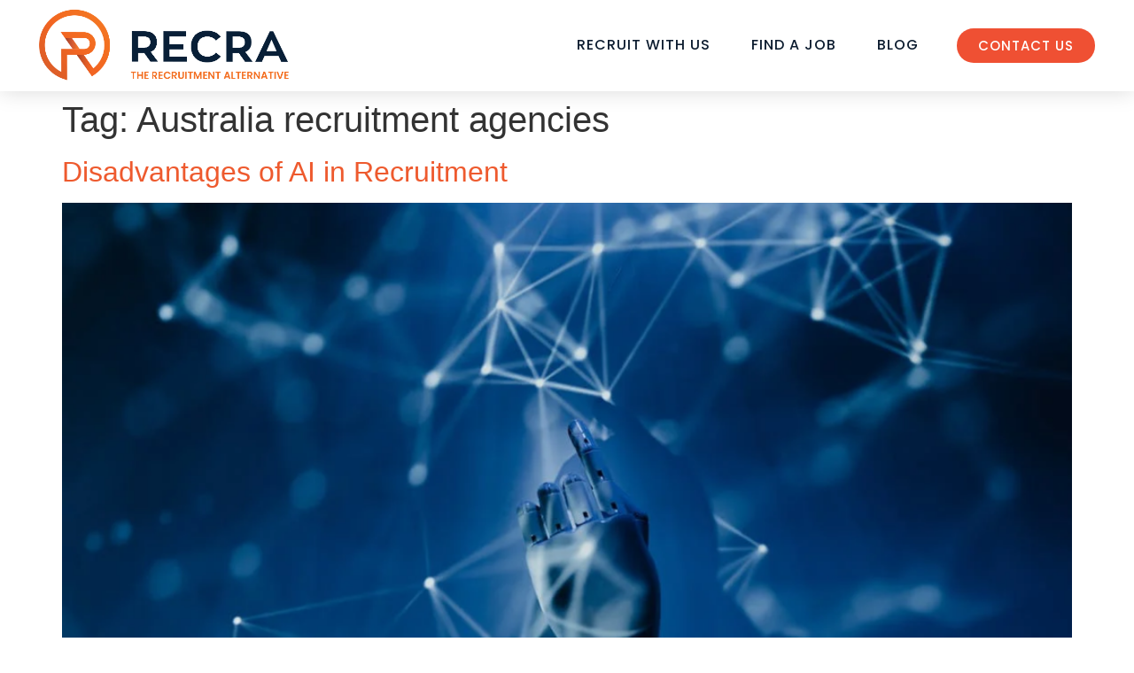

--- FILE ---
content_type: text/html; charset=UTF-8
request_url: https://recra.com/tag/australia-recruitment-agencies/
body_size: 14512
content:
<!doctype html>
<html lang="en-AU">
<head>
	<meta charset="UTF-8">
	<meta name="viewport" content="width=device-width, initial-scale=1">
	<link rel="profile" href="https://gmpg.org/xfn/11">
	<title>Australia recruitment agencies &#8211; Recra</title>
<meta name='robots' content='max-image-preview:large' />
	<style>img:is([sizes="auto" i], [sizes^="auto," i]) { contain-intrinsic-size: 3000px 1500px }</style>
	<link rel="alternate" type="application/rss+xml" title="Recra &raquo; Feed" href="https://recra.com/feed/" />
<link rel="alternate" type="application/rss+xml" title="Recra &raquo; Australia recruitment agencies Tag Feed" href="https://recra.com/tag/australia-recruitment-agencies/feed/" />
<script>
window._wpemojiSettings = {"baseUrl":"https:\/\/s.w.org\/images\/core\/emoji\/15.0.3\/72x72\/","ext":".png","svgUrl":"https:\/\/s.w.org\/images\/core\/emoji\/15.0.3\/svg\/","svgExt":".svg","source":{"concatemoji":"https:\/\/recra.com\/wp-includes\/js\/wp-emoji-release.min.js?ver=6.7.4"}};
/*! This file is auto-generated */
!function(i,n){var o,s,e;function c(e){try{var t={supportTests:e,timestamp:(new Date).valueOf()};sessionStorage.setItem(o,JSON.stringify(t))}catch(e){}}function p(e,t,n){e.clearRect(0,0,e.canvas.width,e.canvas.height),e.fillText(t,0,0);var t=new Uint32Array(e.getImageData(0,0,e.canvas.width,e.canvas.height).data),r=(e.clearRect(0,0,e.canvas.width,e.canvas.height),e.fillText(n,0,0),new Uint32Array(e.getImageData(0,0,e.canvas.width,e.canvas.height).data));return t.every(function(e,t){return e===r[t]})}function u(e,t,n){switch(t){case"flag":return n(e,"\ud83c\udff3\ufe0f\u200d\u26a7\ufe0f","\ud83c\udff3\ufe0f\u200b\u26a7\ufe0f")?!1:!n(e,"\ud83c\uddfa\ud83c\uddf3","\ud83c\uddfa\u200b\ud83c\uddf3")&&!n(e,"\ud83c\udff4\udb40\udc67\udb40\udc62\udb40\udc65\udb40\udc6e\udb40\udc67\udb40\udc7f","\ud83c\udff4\u200b\udb40\udc67\u200b\udb40\udc62\u200b\udb40\udc65\u200b\udb40\udc6e\u200b\udb40\udc67\u200b\udb40\udc7f");case"emoji":return!n(e,"\ud83d\udc26\u200d\u2b1b","\ud83d\udc26\u200b\u2b1b")}return!1}function f(e,t,n){var r="undefined"!=typeof WorkerGlobalScope&&self instanceof WorkerGlobalScope?new OffscreenCanvas(300,150):i.createElement("canvas"),a=r.getContext("2d",{willReadFrequently:!0}),o=(a.textBaseline="top",a.font="600 32px Arial",{});return e.forEach(function(e){o[e]=t(a,e,n)}),o}function t(e){var t=i.createElement("script");t.src=e,t.defer=!0,i.head.appendChild(t)}"undefined"!=typeof Promise&&(o="wpEmojiSettingsSupports",s=["flag","emoji"],n.supports={everything:!0,everythingExceptFlag:!0},e=new Promise(function(e){i.addEventListener("DOMContentLoaded",e,{once:!0})}),new Promise(function(t){var n=function(){try{var e=JSON.parse(sessionStorage.getItem(o));if("object"==typeof e&&"number"==typeof e.timestamp&&(new Date).valueOf()<e.timestamp+604800&&"object"==typeof e.supportTests)return e.supportTests}catch(e){}return null}();if(!n){if("undefined"!=typeof Worker&&"undefined"!=typeof OffscreenCanvas&&"undefined"!=typeof URL&&URL.createObjectURL&&"undefined"!=typeof Blob)try{var e="postMessage("+f.toString()+"("+[JSON.stringify(s),u.toString(),p.toString()].join(",")+"));",r=new Blob([e],{type:"text/javascript"}),a=new Worker(URL.createObjectURL(r),{name:"wpTestEmojiSupports"});return void(a.onmessage=function(e){c(n=e.data),a.terminate(),t(n)})}catch(e){}c(n=f(s,u,p))}t(n)}).then(function(e){for(var t in e)n.supports[t]=e[t],n.supports.everything=n.supports.everything&&n.supports[t],"flag"!==t&&(n.supports.everythingExceptFlag=n.supports.everythingExceptFlag&&n.supports[t]);n.supports.everythingExceptFlag=n.supports.everythingExceptFlag&&!n.supports.flag,n.DOMReady=!1,n.readyCallback=function(){n.DOMReady=!0}}).then(function(){return e}).then(function(){var e;n.supports.everything||(n.readyCallback(),(e=n.source||{}).concatemoji?t(e.concatemoji):e.wpemoji&&e.twemoji&&(t(e.twemoji),t(e.wpemoji)))}))}((window,document),window._wpemojiSettings);
</script>
<style id='wp-emoji-styles-inline-css'>

	img.wp-smiley, img.emoji {
		display: inline !important;
		border: none !important;
		box-shadow: none !important;
		height: 1em !important;
		width: 1em !important;
		margin: 0 0.07em !important;
		vertical-align: -0.1em !important;
		background: none !important;
		padding: 0 !important;
	}
</style>
<link rel='stylesheet' id='wp-block-library-css' href='https://recra.com/wp-includes/css/dist/block-library/style.min.css?ver=6.7.4' media='all' />
<style id='global-styles-inline-css'>
:root{--wp--preset--aspect-ratio--square: 1;--wp--preset--aspect-ratio--4-3: 4/3;--wp--preset--aspect-ratio--3-4: 3/4;--wp--preset--aspect-ratio--3-2: 3/2;--wp--preset--aspect-ratio--2-3: 2/3;--wp--preset--aspect-ratio--16-9: 16/9;--wp--preset--aspect-ratio--9-16: 9/16;--wp--preset--color--black: #000000;--wp--preset--color--cyan-bluish-gray: #abb8c3;--wp--preset--color--white: #ffffff;--wp--preset--color--pale-pink: #f78da7;--wp--preset--color--vivid-red: #cf2e2e;--wp--preset--color--luminous-vivid-orange: #ff6900;--wp--preset--color--luminous-vivid-amber: #fcb900;--wp--preset--color--light-green-cyan: #7bdcb5;--wp--preset--color--vivid-green-cyan: #00d084;--wp--preset--color--pale-cyan-blue: #8ed1fc;--wp--preset--color--vivid-cyan-blue: #0693e3;--wp--preset--color--vivid-purple: #9b51e0;--wp--preset--gradient--vivid-cyan-blue-to-vivid-purple: linear-gradient(135deg,rgba(6,147,227,1) 0%,rgb(155,81,224) 100%);--wp--preset--gradient--light-green-cyan-to-vivid-green-cyan: linear-gradient(135deg,rgb(122,220,180) 0%,rgb(0,208,130) 100%);--wp--preset--gradient--luminous-vivid-amber-to-luminous-vivid-orange: linear-gradient(135deg,rgba(252,185,0,1) 0%,rgba(255,105,0,1) 100%);--wp--preset--gradient--luminous-vivid-orange-to-vivid-red: linear-gradient(135deg,rgba(255,105,0,1) 0%,rgb(207,46,46) 100%);--wp--preset--gradient--very-light-gray-to-cyan-bluish-gray: linear-gradient(135deg,rgb(238,238,238) 0%,rgb(169,184,195) 100%);--wp--preset--gradient--cool-to-warm-spectrum: linear-gradient(135deg,rgb(74,234,220) 0%,rgb(151,120,209) 20%,rgb(207,42,186) 40%,rgb(238,44,130) 60%,rgb(251,105,98) 80%,rgb(254,248,76) 100%);--wp--preset--gradient--blush-light-purple: linear-gradient(135deg,rgb(255,206,236) 0%,rgb(152,150,240) 100%);--wp--preset--gradient--blush-bordeaux: linear-gradient(135deg,rgb(254,205,165) 0%,rgb(254,45,45) 50%,rgb(107,0,62) 100%);--wp--preset--gradient--luminous-dusk: linear-gradient(135deg,rgb(255,203,112) 0%,rgb(199,81,192) 50%,rgb(65,88,208) 100%);--wp--preset--gradient--pale-ocean: linear-gradient(135deg,rgb(255,245,203) 0%,rgb(182,227,212) 50%,rgb(51,167,181) 100%);--wp--preset--gradient--electric-grass: linear-gradient(135deg,rgb(202,248,128) 0%,rgb(113,206,126) 100%);--wp--preset--gradient--midnight: linear-gradient(135deg,rgb(2,3,129) 0%,rgb(40,116,252) 100%);--wp--preset--font-size--small: 13px;--wp--preset--font-size--medium: 20px;--wp--preset--font-size--large: 36px;--wp--preset--font-size--x-large: 42px;--wp--preset--spacing--20: 0.44rem;--wp--preset--spacing--30: 0.67rem;--wp--preset--spacing--40: 1rem;--wp--preset--spacing--50: 1.5rem;--wp--preset--spacing--60: 2.25rem;--wp--preset--spacing--70: 3.38rem;--wp--preset--spacing--80: 5.06rem;--wp--preset--shadow--natural: 6px 6px 9px rgba(0, 0, 0, 0.2);--wp--preset--shadow--deep: 12px 12px 50px rgba(0, 0, 0, 0.4);--wp--preset--shadow--sharp: 6px 6px 0px rgba(0, 0, 0, 0.2);--wp--preset--shadow--outlined: 6px 6px 0px -3px rgba(255, 255, 255, 1), 6px 6px rgba(0, 0, 0, 1);--wp--preset--shadow--crisp: 6px 6px 0px rgba(0, 0, 0, 1);}:root { --wp--style--global--content-size: 800px;--wp--style--global--wide-size: 1200px; }:where(body) { margin: 0; }.wp-site-blocks > .alignleft { float: left; margin-right: 2em; }.wp-site-blocks > .alignright { float: right; margin-left: 2em; }.wp-site-blocks > .aligncenter { justify-content: center; margin-left: auto; margin-right: auto; }:where(.wp-site-blocks) > * { margin-block-start: 24px; margin-block-end: 0; }:where(.wp-site-blocks) > :first-child { margin-block-start: 0; }:where(.wp-site-blocks) > :last-child { margin-block-end: 0; }:root { --wp--style--block-gap: 24px; }:root :where(.is-layout-flow) > :first-child{margin-block-start: 0;}:root :where(.is-layout-flow) > :last-child{margin-block-end: 0;}:root :where(.is-layout-flow) > *{margin-block-start: 24px;margin-block-end: 0;}:root :where(.is-layout-constrained) > :first-child{margin-block-start: 0;}:root :where(.is-layout-constrained) > :last-child{margin-block-end: 0;}:root :where(.is-layout-constrained) > *{margin-block-start: 24px;margin-block-end: 0;}:root :where(.is-layout-flex){gap: 24px;}:root :where(.is-layout-grid){gap: 24px;}.is-layout-flow > .alignleft{float: left;margin-inline-start: 0;margin-inline-end: 2em;}.is-layout-flow > .alignright{float: right;margin-inline-start: 2em;margin-inline-end: 0;}.is-layout-flow > .aligncenter{margin-left: auto !important;margin-right: auto !important;}.is-layout-constrained > .alignleft{float: left;margin-inline-start: 0;margin-inline-end: 2em;}.is-layout-constrained > .alignright{float: right;margin-inline-start: 2em;margin-inline-end: 0;}.is-layout-constrained > .aligncenter{margin-left: auto !important;margin-right: auto !important;}.is-layout-constrained > :where(:not(.alignleft):not(.alignright):not(.alignfull)){max-width: var(--wp--style--global--content-size);margin-left: auto !important;margin-right: auto !important;}.is-layout-constrained > .alignwide{max-width: var(--wp--style--global--wide-size);}body .is-layout-flex{display: flex;}.is-layout-flex{flex-wrap: wrap;align-items: center;}.is-layout-flex > :is(*, div){margin: 0;}body .is-layout-grid{display: grid;}.is-layout-grid > :is(*, div){margin: 0;}body{padding-top: 0px;padding-right: 0px;padding-bottom: 0px;padding-left: 0px;}a:where(:not(.wp-element-button)){text-decoration: underline;}:root :where(.wp-element-button, .wp-block-button__link){background-color: #32373c;border-width: 0;color: #fff;font-family: inherit;font-size: inherit;line-height: inherit;padding: calc(0.667em + 2px) calc(1.333em + 2px);text-decoration: none;}.has-black-color{color: var(--wp--preset--color--black) !important;}.has-cyan-bluish-gray-color{color: var(--wp--preset--color--cyan-bluish-gray) !important;}.has-white-color{color: var(--wp--preset--color--white) !important;}.has-pale-pink-color{color: var(--wp--preset--color--pale-pink) !important;}.has-vivid-red-color{color: var(--wp--preset--color--vivid-red) !important;}.has-luminous-vivid-orange-color{color: var(--wp--preset--color--luminous-vivid-orange) !important;}.has-luminous-vivid-amber-color{color: var(--wp--preset--color--luminous-vivid-amber) !important;}.has-light-green-cyan-color{color: var(--wp--preset--color--light-green-cyan) !important;}.has-vivid-green-cyan-color{color: var(--wp--preset--color--vivid-green-cyan) !important;}.has-pale-cyan-blue-color{color: var(--wp--preset--color--pale-cyan-blue) !important;}.has-vivid-cyan-blue-color{color: var(--wp--preset--color--vivid-cyan-blue) !important;}.has-vivid-purple-color{color: var(--wp--preset--color--vivid-purple) !important;}.has-black-background-color{background-color: var(--wp--preset--color--black) !important;}.has-cyan-bluish-gray-background-color{background-color: var(--wp--preset--color--cyan-bluish-gray) !important;}.has-white-background-color{background-color: var(--wp--preset--color--white) !important;}.has-pale-pink-background-color{background-color: var(--wp--preset--color--pale-pink) !important;}.has-vivid-red-background-color{background-color: var(--wp--preset--color--vivid-red) !important;}.has-luminous-vivid-orange-background-color{background-color: var(--wp--preset--color--luminous-vivid-orange) !important;}.has-luminous-vivid-amber-background-color{background-color: var(--wp--preset--color--luminous-vivid-amber) !important;}.has-light-green-cyan-background-color{background-color: var(--wp--preset--color--light-green-cyan) !important;}.has-vivid-green-cyan-background-color{background-color: var(--wp--preset--color--vivid-green-cyan) !important;}.has-pale-cyan-blue-background-color{background-color: var(--wp--preset--color--pale-cyan-blue) !important;}.has-vivid-cyan-blue-background-color{background-color: var(--wp--preset--color--vivid-cyan-blue) !important;}.has-vivid-purple-background-color{background-color: var(--wp--preset--color--vivid-purple) !important;}.has-black-border-color{border-color: var(--wp--preset--color--black) !important;}.has-cyan-bluish-gray-border-color{border-color: var(--wp--preset--color--cyan-bluish-gray) !important;}.has-white-border-color{border-color: var(--wp--preset--color--white) !important;}.has-pale-pink-border-color{border-color: var(--wp--preset--color--pale-pink) !important;}.has-vivid-red-border-color{border-color: var(--wp--preset--color--vivid-red) !important;}.has-luminous-vivid-orange-border-color{border-color: var(--wp--preset--color--luminous-vivid-orange) !important;}.has-luminous-vivid-amber-border-color{border-color: var(--wp--preset--color--luminous-vivid-amber) !important;}.has-light-green-cyan-border-color{border-color: var(--wp--preset--color--light-green-cyan) !important;}.has-vivid-green-cyan-border-color{border-color: var(--wp--preset--color--vivid-green-cyan) !important;}.has-pale-cyan-blue-border-color{border-color: var(--wp--preset--color--pale-cyan-blue) !important;}.has-vivid-cyan-blue-border-color{border-color: var(--wp--preset--color--vivid-cyan-blue) !important;}.has-vivid-purple-border-color{border-color: var(--wp--preset--color--vivid-purple) !important;}.has-vivid-cyan-blue-to-vivid-purple-gradient-background{background: var(--wp--preset--gradient--vivid-cyan-blue-to-vivid-purple) !important;}.has-light-green-cyan-to-vivid-green-cyan-gradient-background{background: var(--wp--preset--gradient--light-green-cyan-to-vivid-green-cyan) !important;}.has-luminous-vivid-amber-to-luminous-vivid-orange-gradient-background{background: var(--wp--preset--gradient--luminous-vivid-amber-to-luminous-vivid-orange) !important;}.has-luminous-vivid-orange-to-vivid-red-gradient-background{background: var(--wp--preset--gradient--luminous-vivid-orange-to-vivid-red) !important;}.has-very-light-gray-to-cyan-bluish-gray-gradient-background{background: var(--wp--preset--gradient--very-light-gray-to-cyan-bluish-gray) !important;}.has-cool-to-warm-spectrum-gradient-background{background: var(--wp--preset--gradient--cool-to-warm-spectrum) !important;}.has-blush-light-purple-gradient-background{background: var(--wp--preset--gradient--blush-light-purple) !important;}.has-blush-bordeaux-gradient-background{background: var(--wp--preset--gradient--blush-bordeaux) !important;}.has-luminous-dusk-gradient-background{background: var(--wp--preset--gradient--luminous-dusk) !important;}.has-pale-ocean-gradient-background{background: var(--wp--preset--gradient--pale-ocean) !important;}.has-electric-grass-gradient-background{background: var(--wp--preset--gradient--electric-grass) !important;}.has-midnight-gradient-background{background: var(--wp--preset--gradient--midnight) !important;}.has-small-font-size{font-size: var(--wp--preset--font-size--small) !important;}.has-medium-font-size{font-size: var(--wp--preset--font-size--medium) !important;}.has-large-font-size{font-size: var(--wp--preset--font-size--large) !important;}.has-x-large-font-size{font-size: var(--wp--preset--font-size--x-large) !important;}
:root :where(.wp-block-pullquote){font-size: 1.5em;line-height: 1.6;}
</style>
<link rel='stylesheet' id='woocommerce-layout-css' href='https://recra.com/wp-content/plugins/woocommerce/assets/css/woocommerce-layout.css?ver=10.3.7' media='all' />
<link rel='stylesheet' id='woocommerce-smallscreen-css' href='https://recra.com/wp-content/plugins/woocommerce/assets/css/woocommerce-smallscreen.css?ver=10.3.7' media='only screen and (max-width: 768px)' />
<link rel='stylesheet' id='woocommerce-general-css' href='https://recra.com/wp-content/plugins/woocommerce/assets/css/woocommerce.css?ver=10.3.7' media='all' />
<style id='woocommerce-inline-inline-css'>
.woocommerce form .form-row .required { visibility: visible; }
</style>
<link rel='stylesheet' id='brands-styles-css' href='https://recra.com/wp-content/plugins/woocommerce/assets/css/brands.css?ver=10.3.7' media='all' />
<link rel='stylesheet' id='hello-elementor-css' href='https://recra.com/wp-content/themes/hello-elementor/style.min.css?ver=3.3.0' media='all' />
<link rel='stylesheet' id='hello-elementor-theme-style-css' href='https://recra.com/wp-content/themes/hello-elementor/theme.min.css?ver=3.3.0' media='all' />
<link rel='stylesheet' id='hello-elementor-header-footer-css' href='https://recra.com/wp-content/themes/hello-elementor/header-footer.min.css?ver=3.3.0' media='all' />
<link rel='stylesheet' id='elementor-frontend-css' href='https://recra.com/wp-content/plugins/elementor/assets/css/frontend.min.css?ver=3.33.4' media='all' />
<link rel='stylesheet' id='elementor-post-5-css' href='https://recra.com/wp-content/uploads/elementor/css/post-5.css?ver=1770016158' media='all' />
<link rel='stylesheet' id='widget-image-css' href='https://recra.com/wp-content/plugins/elementor/assets/css/widget-image.min.css?ver=3.33.4' media='all' />
<link rel='stylesheet' id='widget-nav-menu-css' href='https://recra.com/wp-content/plugins/elementor-pro/assets/css/widget-nav-menu.min.css?ver=3.28.3' media='all' />
<link rel='stylesheet' id='e-animation-grow-css' href='https://recra.com/wp-content/plugins/elementor/assets/lib/animations/styles/e-animation-grow.min.css?ver=3.33.4' media='all' />
<link rel='stylesheet' id='e-sticky-css' href='https://recra.com/wp-content/plugins/elementor-pro/assets/css/modules/sticky.min.css?ver=3.28.3' media='all' />
<link rel='stylesheet' id='widget-heading-css' href='https://recra.com/wp-content/plugins/elementor/assets/css/widget-heading.min.css?ver=3.33.4' media='all' />
<link rel='stylesheet' id='widget-icon-list-css' href='https://recra.com/wp-content/plugins/elementor/assets/css/widget-icon-list.min.css?ver=3.33.4' media='all' />
<link rel='stylesheet' id='widget-post-info-css' href='https://recra.com/wp-content/plugins/elementor-pro/assets/css/widget-post-info.min.css?ver=3.28.3' media='all' />
<link rel='stylesheet' id='elementor-icons-shared-0-css' href='https://recra.com/wp-content/plugins/elementor/assets/lib/font-awesome/css/fontawesome.min.css?ver=5.15.3' media='all' />
<link rel='stylesheet' id='elementor-icons-fa-regular-css' href='https://recra.com/wp-content/plugins/elementor/assets/lib/font-awesome/css/regular.min.css?ver=5.15.3' media='all' />
<link rel='stylesheet' id='elementor-icons-fa-solid-css' href='https://recra.com/wp-content/plugins/elementor/assets/lib/font-awesome/css/solid.min.css?ver=5.15.3' media='all' />
<link rel='stylesheet' id='widget-social-icons-css' href='https://recra.com/wp-content/plugins/elementor/assets/css/widget-social-icons.min.css?ver=3.33.4' media='all' />
<link rel='stylesheet' id='e-apple-webkit-css' href='https://recra.com/wp-content/plugins/elementor/assets/css/conditionals/apple-webkit.min.css?ver=3.33.4' media='all' />
<link rel='stylesheet' id='elementor-icons-css' href='https://recra.com/wp-content/plugins/elementor/assets/lib/eicons/css/elementor-icons.min.css?ver=5.44.0' media='all' />
<link rel='stylesheet' id='elementor-post-30-css' href='https://recra.com/wp-content/uploads/elementor/css/post-30.css?ver=1770016159' media='all' />
<link rel='stylesheet' id='elementor-post-146-css' href='https://recra.com/wp-content/uploads/elementor/css/post-146.css?ver=1770016159' media='all' />
<link rel='stylesheet' id='hello-elementor-child-style-css' href='https://recra.com/wp-content/themes/hello-theme-child-master/style.css?ver=1.0.0' media='all' />
<link rel='stylesheet' id='elementor-gf-local-poppins-css' href='https://recra.com/wp-content/uploads/elementor/google-fonts/css/poppins.css?ver=1744010595' media='all' />
<link rel='stylesheet' id='elementor-icons-fa-brands-css' href='https://recra.com/wp-content/plugins/elementor/assets/lib/font-awesome/css/brands.min.css?ver=5.15.3' media='all' />
<script src="https://recra.com/wp-includes/js/jquery/jquery.min.js?ver=3.7.1" id="jquery-core-js"></script>
<script src="https://recra.com/wp-includes/js/jquery/jquery-migrate.min.js?ver=3.4.1" id="jquery-migrate-js"></script>
<script src="https://recra.com/wp-content/plugins/woocommerce/assets/js/jquery-blockui/jquery.blockUI.min.js?ver=2.7.0-wc.10.3.7" id="wc-jquery-blockui-js" defer data-wp-strategy="defer"></script>
<script id="wc-add-to-cart-js-extra">
var wc_add_to_cart_params = {"ajax_url":"\/wp-admin\/admin-ajax.php","wc_ajax_url":"\/?wc-ajax=%%endpoint%%","i18n_view_cart":"View cart","cart_url":"https:\/\/recra.com\/engage\/summary\/","is_cart":"","cart_redirect_after_add":"yes"};
</script>
<script src="https://recra.com/wp-content/plugins/woocommerce/assets/js/frontend/add-to-cart.min.js?ver=10.3.7" id="wc-add-to-cart-js" defer data-wp-strategy="defer"></script>
<script src="https://recra.com/wp-content/plugins/woocommerce/assets/js/js-cookie/js.cookie.min.js?ver=2.1.4-wc.10.3.7" id="wc-js-cookie-js" defer data-wp-strategy="defer"></script>
<script id="woocommerce-js-extra">
var woocommerce_params = {"ajax_url":"\/wp-admin\/admin-ajax.php","wc_ajax_url":"\/?wc-ajax=%%endpoint%%","i18n_password_show":"Show password","i18n_password_hide":"Hide password"};
</script>
<script src="https://recra.com/wp-content/plugins/woocommerce/assets/js/frontend/woocommerce.min.js?ver=10.3.7" id="woocommerce-js" defer data-wp-strategy="defer"></script>
<link rel="https://api.w.org/" href="https://recra.com/wp-json/" /><link rel="alternate" title="JSON" type="application/json" href="https://recra.com/wp-json/wp/v2/tags/1077" /><link rel="EditURI" type="application/rsd+xml" title="RSD" href="https://recra.com/xmlrpc.php?rsd" />
<meta name="generator" content="WordPress 6.7.4" />
<meta name="generator" content="WooCommerce 10.3.7" />
	<noscript><style>.woocommerce-product-gallery{ opacity: 1 !important; }</style></noscript>
	<meta name="generator" content="Elementor 3.33.4; settings: css_print_method-external, google_font-enabled, font_display-swap">
<!-- Google tag (gtag.js) --> 
<script async src="https://www.googletagmanager.com/gtag/js?id=G-YDRSHZ1FQ0"></script> 
<script>   window.dataLayer = window.dataLayer || [];   function gtag(){dataLayer.push(arguments);}   gtag('js', new Date());   gtag('config', 'G-YDRSHZ1FQ0'); 
</script>
			<style>
				.e-con.e-parent:nth-of-type(n+4):not(.e-lazyloaded):not(.e-no-lazyload),
				.e-con.e-parent:nth-of-type(n+4):not(.e-lazyloaded):not(.e-no-lazyload) * {
					background-image: none !important;
				}
				@media screen and (max-height: 1024px) {
					.e-con.e-parent:nth-of-type(n+3):not(.e-lazyloaded):not(.e-no-lazyload),
					.e-con.e-parent:nth-of-type(n+3):not(.e-lazyloaded):not(.e-no-lazyload) * {
						background-image: none !important;
					}
				}
				@media screen and (max-height: 640px) {
					.e-con.e-parent:nth-of-type(n+2):not(.e-lazyloaded):not(.e-no-lazyload),
					.e-con.e-parent:nth-of-type(n+2):not(.e-lazyloaded):not(.e-no-lazyload) * {
						background-image: none !important;
					}
				}
			</style>
			<link rel="icon" href="https://recra.com/wp-content/uploads/2023/03/Recra-Site-Icon-100x100.png" sizes="32x32" />
<link rel="icon" href="https://recra.com/wp-content/uploads/2023/03/Recra-Site-Icon-300x300.png" sizes="192x192" />
<link rel="apple-touch-icon" href="https://recra.com/wp-content/uploads/2023/03/Recra-Site-Icon-300x300.png" />
<meta name="msapplication-TileImage" content="https://recra.com/wp-content/uploads/2023/03/Recra-Site-Icon-300x300.png" />
</head>
<body class="archive tag tag-australia-recruitment-agencies tag-1077 wp-custom-logo wp-embed-responsive theme-hello-elementor woocommerce-no-js theme-default elementor-default elementor-kit-5">


<a class="skip-link screen-reader-text" href="#content">Skip to content</a>

		<div data-elementor-type="header" data-elementor-id="30" class="elementor elementor-30 elementor-location-header" data-elementor-post-type="elementor_library">
					<header class="elementor-section elementor-top-section elementor-element elementor-element-3759b71c elementor-section-content-middle elementor-section-height-min-height elementor-section-boxed elementor-section-height-default elementor-section-items-middle" data-id="3759b71c" data-element_type="section" data-settings="{&quot;background_background&quot;:&quot;classic&quot;,&quot;sticky&quot;:&quot;top&quot;,&quot;sticky_on&quot;:[&quot;desktop&quot;,&quot;tablet&quot;,&quot;mobile&quot;],&quot;sticky_offset&quot;:0,&quot;sticky_effects_offset&quot;:0,&quot;sticky_anchor_link_offset&quot;:0}">
						<div class="elementor-container elementor-column-gap-no">
					<div class="elementor-column elementor-col-33 elementor-top-column elementor-element elementor-element-38b0aa78" data-id="38b0aa78" data-element_type="column">
			<div class="elementor-widget-wrap elementor-element-populated">
						<div class="elementor-element elementor-element-b68bf9a elementor-widget elementor-widget-theme-site-logo elementor-widget-image" data-id="b68bf9a" data-element_type="widget" data-widget_type="theme-site-logo.default">
				<div class="elementor-widget-container">
											<a href="https://recra.com">
			<img fetchpriority="high" width="1147" height="371" src="https://recra.com/wp-content/uploads/2023/03/Recra-Site-Logo.png" class="attachment-full size-full wp-image-6099" alt="" srcset="https://recra.com/wp-content/uploads/2023/03/Recra-Site-Logo.png 1147w, https://recra.com/wp-content/uploads/2023/03/Recra-Site-Logo-300x97.png 300w, https://recra.com/wp-content/uploads/2023/03/Recra-Site-Logo-1024x331.png 1024w, https://recra.com/wp-content/uploads/2023/03/Recra-Site-Logo-768x248.png 768w, https://recra.com/wp-content/uploads/2023/03/Recra-Site-Logo-600x194.png 600w" sizes="(max-width: 1147px) 100vw, 1147px" />				</a>
											</div>
				</div>
					</div>
		</div>
				<div class="elementor-column elementor-col-33 elementor-top-column elementor-element elementor-element-32b369d3" data-id="32b369d3" data-element_type="column">
			<div class="elementor-widget-wrap elementor-element-populated">
						<div class="elementor-element elementor-element-3fdf2444 elementor-nav-menu__align-end elementor-nav-menu--dropdown-mobile elementor-nav-menu--stretch elementor-nav-menu__text-align-aside elementor-nav-menu--toggle elementor-nav-menu--burger elementor-widget elementor-widget-nav-menu" data-id="3fdf2444" data-element_type="widget" data-settings="{&quot;full_width&quot;:&quot;stretch&quot;,&quot;layout&quot;:&quot;horizontal&quot;,&quot;submenu_icon&quot;:{&quot;value&quot;:&quot;&lt;i class=\&quot;fas fa-caret-down\&quot;&gt;&lt;\/i&gt;&quot;,&quot;library&quot;:&quot;fa-solid&quot;},&quot;toggle&quot;:&quot;burger&quot;}" data-widget_type="nav-menu.default">
				<div class="elementor-widget-container">
								<nav aria-label="Menu" class="elementor-nav-menu--main elementor-nav-menu__container elementor-nav-menu--layout-horizontal e--pointer-underline e--animation-grow">
				<ul id="menu-1-3fdf2444" class="elementor-nav-menu"><li class="menu-item menu-item-type-post_type menu-item-object-page menu-item-3081"><a href="https://recra.com/employers/" class="elementor-item">Recruit with Us</a></li>
<li class="menu-item menu-item-type-post_type menu-item-object-page menu-item-3082"><a href="https://recra.com/job-seekers/" class="elementor-item">Find a Job</a></li>
<li class="menu-item menu-item-type-post_type menu-item-object-page current_page_parent menu-item-3083"><a href="https://recra.com/blog/" class="elementor-item">Blog</a></li>
<li class="mobile-contact menu-item menu-item-type-post_type menu-item-object-page menu-item-3334"><a href="https://recra.com/contact/" class="elementor-item">Contact</a></li>
</ul>			</nav>
					<div class="elementor-menu-toggle" role="button" tabindex="0" aria-label="Menu Toggle" aria-expanded="false">
			<i aria-hidden="true" role="presentation" class="elementor-menu-toggle__icon--open eicon-menu-bar"></i><i aria-hidden="true" role="presentation" class="elementor-menu-toggle__icon--close eicon-close"></i>		</div>
					<nav class="elementor-nav-menu--dropdown elementor-nav-menu__container" aria-hidden="true">
				<ul id="menu-2-3fdf2444" class="elementor-nav-menu"><li class="menu-item menu-item-type-post_type menu-item-object-page menu-item-3081"><a href="https://recra.com/employers/" class="elementor-item" tabindex="-1">Recruit with Us</a></li>
<li class="menu-item menu-item-type-post_type menu-item-object-page menu-item-3082"><a href="https://recra.com/job-seekers/" class="elementor-item" tabindex="-1">Find a Job</a></li>
<li class="menu-item menu-item-type-post_type menu-item-object-page current_page_parent menu-item-3083"><a href="https://recra.com/blog/" class="elementor-item" tabindex="-1">Blog</a></li>
<li class="mobile-contact menu-item menu-item-type-post_type menu-item-object-page menu-item-3334"><a href="https://recra.com/contact/" class="elementor-item" tabindex="-1">Contact</a></li>
</ul>			</nav>
						</div>
				</div>
					</div>
		</div>
				<div class="elementor-column elementor-col-33 elementor-top-column elementor-element elementor-element-43dd053 elementor-hidden-mobile" data-id="43dd053" data-element_type="column">
			<div class="elementor-widget-wrap elementor-element-populated">
						<div class="elementor-element elementor-element-29797ab elementor-align-right elementor-widget__width-inherit elementor-widget elementor-widget-button" data-id="29797ab" data-element_type="widget" data-widget_type="button.default">
				<div class="elementor-widget-container">
									<div class="elementor-button-wrapper">
					<a class="elementor-button elementor-button-link elementor-size-sm elementor-animation-grow" href="/contact">
						<span class="elementor-button-content-wrapper">
									<span class="elementor-button-text">CONTACT US</span>
					</span>
					</a>
				</div>
								</div>
				</div>
					</div>
		</div>
					</div>
		</header>
				</div>
		<main id="content" class="site-main">

			<div class="page-header">
			<h1 class="entry-title">Tag: <span>Australia recruitment agencies</span></h1>		</div>
	
	<div class="page-content">
					<article class="post">
				<h2 class="entry-title"><a href="https://recra.com/disadvantages-of-ai-in-recruitment/">Disadvantages of AI in Recruitment</a></h2><a href="https://recra.com/disadvantages-of-ai-in-recruitment/"><img width="800" height="534" src="https://recra.com/wp-content/uploads/2023/10/Disadvantages-of-AI-in-Recruitment-1024x683.png" class="attachment-large size-large wp-post-image" alt="" decoding="async" srcset="https://recra.com/wp-content/uploads/2023/10/Disadvantages-of-AI-in-Recruitment-1024x683.png 1024w, https://recra.com/wp-content/uploads/2023/10/Disadvantages-of-AI-in-Recruitment-300x200.png 300w, https://recra.com/wp-content/uploads/2023/10/Disadvantages-of-AI-in-Recruitment-768x512.png 768w, https://recra.com/wp-content/uploads/2023/10/Disadvantages-of-AI-in-Recruitment-600x400.png 600w, https://recra.com/wp-content/uploads/2023/10/Disadvantages-of-AI-in-Recruitment.png 1125w" sizes="(max-width: 800px) 100vw, 800px" /></a><p>Nowadays, in an era marked by rapid technological advancements, Artificial Intelligence (AI) has revolutionized many aspects of our lives. One such area is recruitment. AI-driven tools and algorithms have made the hiring process more efficient and cost-effective, but they also come with their fair share of disadvantages. In this blog, we will delve into the [&hellip;]</p>
			</article>
					<article class="post">
				<h2 class="entry-title"><a href="https://recra.com/navigating-the-new-normal-the-role-of-our-recruitment-services/">Navigating the New Normal: The Role of Our Recruitment Services</a></h2><a href="https://recra.com/navigating-the-new-normal-the-role-of-our-recruitment-services/"><img width="800" height="533" src="https://recra.com/wp-content/uploads/2023/08/Navigating-the-New-Normal-The-Role-of-Our-Recruitment-Services-1024x682.png" class="attachment-large size-large wp-post-image" alt="" decoding="async" srcset="https://recra.com/wp-content/uploads/2023/08/Navigating-the-New-Normal-The-Role-of-Our-Recruitment-Services-1024x682.png 1024w, https://recra.com/wp-content/uploads/2023/08/Navigating-the-New-Normal-The-Role-of-Our-Recruitment-Services-300x200.png 300w, https://recra.com/wp-content/uploads/2023/08/Navigating-the-New-Normal-The-Role-of-Our-Recruitment-Services-768x512.png 768w, https://recra.com/wp-content/uploads/2023/08/Navigating-the-New-Normal-The-Role-of-Our-Recruitment-Services-1536x1024.png 1536w, https://recra.com/wp-content/uploads/2023/08/Navigating-the-New-Normal-The-Role-of-Our-Recruitment-Services-600x400.png 600w, https://recra.com/wp-content/uploads/2023/08/Navigating-the-New-Normal-The-Role-of-Our-Recruitment-Services.png 2000w" sizes="(max-width: 800px) 100vw, 800px" /></a><p>Indeed, the business landscape was reshaped by unprecedented events and as employers, we understand that the challenges brought about by the new normal demand for innovative solutions to sustain growth. As the world continues redefining itself in the wake of the pandemic, your hiring strategies must adapt as well. Hence, the importance of effective recruitment [&hellip;]</p>
			</article>
			</div>

	
</main>
		<div data-elementor-type="footer" data-elementor-id="146" class="elementor elementor-146 elementor-location-footer" data-elementor-post-type="elementor_library">
					<section class="elementor-section elementor-top-section elementor-element elementor-element-710ee2fb elementor-section-boxed elementor-section-height-default elementor-section-height-default" data-id="710ee2fb" data-element_type="section" data-settings="{&quot;background_background&quot;:&quot;classic&quot;}">
						<div class="elementor-container elementor-column-gap-default">
					<div class="elementor-column elementor-col-100 elementor-top-column elementor-element elementor-element-2b9a47c5" data-id="2b9a47c5" data-element_type="column">
			<div class="elementor-widget-wrap elementor-element-populated">
						<section class="elementor-section elementor-inner-section elementor-element elementor-element-798ab660 elementor-section-boxed elementor-section-height-default elementor-section-height-default" data-id="798ab660" data-element_type="section">
						<div class="elementor-container elementor-column-gap-default">
					<div class="elementor-column elementor-col-100 elementor-inner-column elementor-element elementor-element-3b4602f0" data-id="3b4602f0" data-element_type="column">
			<div class="elementor-widget-wrap elementor-element-populated">
						<div class="elementor-element elementor-element-53876a2f elementor-widget elementor-widget-image" data-id="53876a2f" data-element_type="widget" data-widget_type="image.default">
				<div class="elementor-widget-container">
																<a href="https://recra.com">
							<img width="1147" height="371" src="https://recra.com/wp-content/uploads/2023/03/Recra-Site-Logo-Light.png" class="attachment-full size-full wp-image-6103" alt="" srcset="https://recra.com/wp-content/uploads/2023/03/Recra-Site-Logo-Light.png 1147w, https://recra.com/wp-content/uploads/2023/03/Recra-Site-Logo-Light-300x97.png 300w, https://recra.com/wp-content/uploads/2023/03/Recra-Site-Logo-Light-1024x331.png 1024w, https://recra.com/wp-content/uploads/2023/03/Recra-Site-Logo-Light-768x248.png 768w, https://recra.com/wp-content/uploads/2023/03/Recra-Site-Logo-Light-600x194.png 600w" sizes="(max-width: 1147px) 100vw, 1147px" />								</a>
															</div>
				</div>
					</div>
		</div>
					</div>
		</section>
				<section class="elementor-section elementor-inner-section elementor-element elementor-element-e2fe8c9 elementor-section-boxed elementor-section-height-default elementor-section-height-default" data-id="e2fe8c9" data-element_type="section">
						<div class="elementor-container elementor-column-gap-default">
					<div class="elementor-column elementor-col-25 elementor-inner-column elementor-element elementor-element-439bc81f" data-id="439bc81f" data-element_type="column">
			<div class="elementor-widget-wrap elementor-element-populated">
						<div class="elementor-element elementor-element-44a51100 elementor-widget elementor-widget-heading" data-id="44a51100" data-element_type="widget" data-widget_type="heading.default">
				<div class="elementor-widget-container">
					<h2 class="elementor-heading-title elementor-size-default">Employers</h2>				</div>
				</div>
				<div class="elementor-element elementor-element-778df93f elementor-align-left elementor-mobile-align-left elementor-icon-list--layout-traditional elementor-list-item-link-full_width elementor-widget elementor-widget-icon-list" data-id="778df93f" data-element_type="widget" data-widget_type="icon-list.default">
				<div class="elementor-widget-container">
							<ul class="elementor-icon-list-items">
							<li class="elementor-icon-list-item">
											<a href="/employers">

												<span class="elementor-icon-list-icon">
							<i aria-hidden="true" class="fas fa-angle-right"></i>						</span>
										<span class="elementor-icon-list-text">Recruit with us</span>
											</a>
									</li>
								<li class="elementor-icon-list-item">
											<a href="/employers/what-we-offer/">

												<span class="elementor-icon-list-icon">
							<i aria-hidden="true" class="fas fa-angle-right"></i>						</span>
										<span class="elementor-icon-list-text">What we offer</span>
											</a>
									</li>
								<li class="elementor-icon-list-item">
											<a href="/prices/simple-flat-fee-structure/">

												<span class="elementor-icon-list-icon">
							<i aria-hidden="true" class="fas fa-angle-right"></i>						</span>
										<span class="elementor-icon-list-text">Our Pricing</span>
											</a>
									</li>
								<li class="elementor-icon-list-item">
											<a href="/employers/three-month-candidate-replacement-insurance/">

												<span class="elementor-icon-list-icon">
							<i aria-hidden="true" class="fas fa-angle-right"></i>						</span>
										<span class="elementor-icon-list-text">Replacement Insurance</span>
											</a>
									</li>
								<li class="elementor-icon-list-item">
											<a href="/engage">

												<span class="elementor-icon-list-icon">
							<i aria-hidden="true" class="fas fa-angle-right"></i>						</span>
										<span class="elementor-icon-list-text">Pay Engagement Fee</span>
											</a>
									</li>
						</ul>
						</div>
				</div>
					</div>
		</div>
				<div class="elementor-column elementor-col-25 elementor-inner-column elementor-element elementor-element-7adf70d6" data-id="7adf70d6" data-element_type="column">
			<div class="elementor-widget-wrap elementor-element-populated">
						<div class="elementor-element elementor-element-38d79b5c elementor-widget elementor-widget-heading" data-id="38d79b5c" data-element_type="widget" data-widget_type="heading.default">
				<div class="elementor-widget-container">
					<h2 class="elementor-heading-title elementor-size-default">Job Seekers</h2>				</div>
				</div>
				<div class="elementor-element elementor-element-05d602a elementor-align-left elementor-mobile-align-left elementor-icon-list--layout-traditional elementor-list-item-link-full_width elementor-widget elementor-widget-icon-list" data-id="05d602a" data-element_type="widget" data-widget_type="icon-list.default">
				<div class="elementor-widget-container">
							<ul class="elementor-icon-list-items">
							<li class="elementor-icon-list-item">
											<a href="/job-seekers/">

												<span class="elementor-icon-list-icon">
							<i aria-hidden="true" class="fas fa-angle-right"></i>						</span>
										<span class="elementor-icon-list-text">Help Center</span>
											</a>
									</li>
								<li class="elementor-icon-list-item">
											<a href="/jobs">

												<span class="elementor-icon-list-icon">
							<i aria-hidden="true" class="fas fa-angle-right"></i>						</span>
										<span class="elementor-icon-list-text">Job Listings</span>
											</a>
									</li>
								<li class="elementor-icon-list-item">
											<a href="/job-seekers/tips-resume-cover-letter-writing/">

												<span class="elementor-icon-list-icon">
							<i aria-hidden="true" class="fas fa-angle-right"></i>						</span>
										<span class="elementor-icon-list-text">Resume Writing</span>
											</a>
									</li>
								<li class="elementor-icon-list-item">
											<a href="/job-seekers/interview-tips-advice/">

												<span class="elementor-icon-list-icon">
							<i aria-hidden="true" class="fas fa-angle-right"></i>						</span>
										<span class="elementor-icon-list-text">Interview Tips</span>
											</a>
									</li>
								<li class="elementor-icon-list-item">
											<a href="/job-seekers#faqs">

												<span class="elementor-icon-list-icon">
							<i aria-hidden="true" class="fas fa-angle-right"></i>						</span>
										<span class="elementor-icon-list-text">FAQs</span>
											</a>
									</li>
						</ul>
						</div>
				</div>
					</div>
		</div>
				<div class="elementor-column elementor-col-25 elementor-inner-column elementor-element elementor-element-2bf57f84" data-id="2bf57f84" data-element_type="column">
			<div class="elementor-widget-wrap elementor-element-populated">
						<div class="elementor-element elementor-element-328b5099 elementor-widget elementor-widget-heading" data-id="328b5099" data-element_type="widget" data-widget_type="heading.default">
				<div class="elementor-widget-container">
					<h2 class="elementor-heading-title elementor-size-default">About Us</h2>				</div>
				</div>
				<div class="elementor-element elementor-element-0b33ff5 elementor-align-left elementor-mobile-align-left elementor-icon-list--layout-traditional elementor-list-item-link-full_width elementor-widget elementor-widget-icon-list" data-id="0b33ff5" data-element_type="widget" data-widget_type="icon-list.default">
				<div class="elementor-widget-container">
							<ul class="elementor-icon-list-items">
							<li class="elementor-icon-list-item">
											<a href="/employers/what-we-offer/">

												<span class="elementor-icon-list-icon">
							<i aria-hidden="true" class="fas fa-angle-right"></i>						</span>
										<span class="elementor-icon-list-text">Our Service</span>
											</a>
									</li>
								<li class="elementor-icon-list-item">
											<a href="/team">

												<span class="elementor-icon-list-icon">
							<i aria-hidden="true" class="fas fa-angle-right"></i>						</span>
										<span class="elementor-icon-list-text">Our Team</span>
											</a>
									</li>
								<li class="elementor-icon-list-item">
											<a href="/success-stories">

												<span class="elementor-icon-list-icon">
							<i aria-hidden="true" class="fas fa-angle-right"></i>						</span>
										<span class="elementor-icon-list-text">Success Stories</span>
											</a>
									</li>
								<li class="elementor-icon-list-item">
											<a href="/testimonials">

												<span class="elementor-icon-list-icon">
							<i aria-hidden="true" class="fas fa-angle-right"></i>						</span>
										<span class="elementor-icon-list-text">Testimonials</span>
											</a>
									</li>
								<li class="elementor-icon-list-item">
											<a href="/blog">

												<span class="elementor-icon-list-icon">
							<i aria-hidden="true" class="fas fa-angle-right"></i>						</span>
										<span class="elementor-icon-list-text">Blog</span>
											</a>
									</li>
						</ul>
						</div>
				</div>
					</div>
		</div>
				<div class="elementor-column elementor-col-25 elementor-inner-column elementor-element elementor-element-209a674d" data-id="209a674d" data-element_type="column">
			<div class="elementor-widget-wrap elementor-element-populated">
						<div class="elementor-element elementor-element-778884cf elementor-widget elementor-widget-heading" data-id="778884cf" data-element_type="widget" data-widget_type="heading.default">
				<div class="elementor-widget-container">
					<h2 class="elementor-heading-title elementor-size-default">Contact</h2>				</div>
				</div>
				<div class="elementor-element elementor-element-a74506c elementor-align-left elementor-mobile-align-left elementor-icon-list--layout-traditional elementor-list-item-link-full_width elementor-widget elementor-widget-icon-list" data-id="a74506c" data-element_type="widget" data-widget_type="icon-list.default">
				<div class="elementor-widget-container">
							<ul class="elementor-icon-list-items">
							<li class="elementor-icon-list-item">
											<a href="/contact">

												<span class="elementor-icon-list-icon">
							<i aria-hidden="true" class="far fa-envelope"></i>						</span>
										<span class="elementor-icon-list-text">Email Us</span>
											</a>
									</li>
								<li class="elementor-icon-list-item">
											<span class="elementor-icon-list-icon">
							<i aria-hidden="true" class="fas fa-phone"></i>						</span>
										<span class="elementor-icon-list-text">805 800 8230</span>
									</li>
								<li class="elementor-icon-list-item">
											<span class="elementor-icon-list-icon">
							<i aria-hidden="true" class="fas fa-flag-usa"></i>						</span>
										<span class="elementor-icon-list-text">USA</span>
									</li>
						</ul>
						</div>
				</div>
					</div>
		</div>
					</div>
		</section>
					</div>
		</div>
					</div>
		</section>
				<footer class="elementor-section elementor-top-section elementor-element elementor-element-629af7e9 elementor-section-content-middle elementor-section-height-min-height elementor-section-boxed elementor-section-height-default elementor-section-items-middle" data-id="629af7e9" data-element_type="section" data-settings="{&quot;background_background&quot;:&quot;classic&quot;}">
						<div class="elementor-container elementor-column-gap-no">
					<div class="elementor-column elementor-col-50 elementor-top-column elementor-element elementor-element-22b59529" data-id="22b59529" data-element_type="column">
			<div class="elementor-widget-wrap elementor-element-populated">
						<div class="elementor-element elementor-element-496d4b0 elementor-mobile-align-center elementor-widget elementor-widget-post-info" data-id="496d4b0" data-element_type="widget" data-widget_type="post-info.default">
				<div class="elementor-widget-container">
							<ul class="elementor-inline-items elementor-icon-list-items elementor-post-info">
								<li class="elementor-icon-list-item elementor-repeater-item-c6d3fb4 elementor-inline-item">
										<span class="elementor-icon-list-icon">
								<i aria-hidden="true" class="far fa-copyright"></i>							</span>
									<span class="elementor-icon-list-text elementor-post-info__item elementor-post-info__item--type-custom">
										2026 Recra					</span>
								</li>
				<li class="elementor-icon-list-item elementor-repeater-item-88fe1a0 elementor-inline-item">
						<a href="/terms-and-conditions">
														<span class="elementor-icon-list-text elementor-post-info__item elementor-post-info__item--type-custom">
										Terms &amp; Conditions					</span>
									</a>
				</li>
				<li class="elementor-icon-list-item elementor-repeater-item-ba47cfe elementor-inline-item">
						<a href="/privacy-policy">
														<span class="elementor-icon-list-text elementor-post-info__item elementor-post-info__item--type-custom">
										Privacy Policy					</span>
									</a>
				</li>
				</ul>
						</div>
				</div>
					</div>
		</div>
				<div class="elementor-column elementor-col-50 elementor-top-column elementor-element elementor-element-193929fb" data-id="193929fb" data-element_type="column">
			<div class="elementor-widget-wrap elementor-element-populated">
						<div class="elementor-element elementor-element-26ba8cde e-grid-align-mobile-center e-grid-align-tablet-right e-grid-align-right elementor-shape-rounded elementor-grid-0 elementor-widget elementor-widget-social-icons" data-id="26ba8cde" data-element_type="widget" data-widget_type="social-icons.default">
				<div class="elementor-widget-container">
							<div class="elementor-social-icons-wrapper elementor-grid" role="list">
							<span class="elementor-grid-item" role="listitem">
					<a class="elementor-icon elementor-social-icon elementor-social-icon-facebook elementor-repeater-item-dc10550" href="https://www.facebook.com/recra.usa" target="_blank">
						<span class="elementor-screen-only">Facebook</span>
						<i aria-hidden="true" class="fab fa-facebook"></i>					</a>
				</span>
							<span class="elementor-grid-item" role="listitem">
					<a class="elementor-icon elementor-social-icon elementor-social-icon-linkedin elementor-repeater-item-0267196" href="https://www.linkedin.com/company/recra-usa" target="_blank">
						<span class="elementor-screen-only">Linkedin</span>
						<i aria-hidden="true" class="fab fa-linkedin"></i>					</a>
				</span>
					</div>
						</div>
				</div>
					</div>
		</div>
					</div>
		</footer>
				</div>
		
			<script>
				const lazyloadRunObserver = () => {
					const lazyloadBackgrounds = document.querySelectorAll( `.e-con.e-parent:not(.e-lazyloaded)` );
					const lazyloadBackgroundObserver = new IntersectionObserver( ( entries ) => {
						entries.forEach( ( entry ) => {
							if ( entry.isIntersecting ) {
								let lazyloadBackground = entry.target;
								if( lazyloadBackground ) {
									lazyloadBackground.classList.add( 'e-lazyloaded' );
								}
								lazyloadBackgroundObserver.unobserve( entry.target );
							}
						});
					}, { rootMargin: '200px 0px 200px 0px' } );
					lazyloadBackgrounds.forEach( ( lazyloadBackground ) => {
						lazyloadBackgroundObserver.observe( lazyloadBackground );
					} );
				};
				const events = [
					'DOMContentLoaded',
					'elementor/lazyload/observe',
				];
				events.forEach( ( event ) => {
					document.addEventListener( event, lazyloadRunObserver );
				} );
			</script>
				<script>
		(function () {
			var c = document.body.className;
			c = c.replace(/woocommerce-no-js/, 'woocommerce-js');
			document.body.className = c;
		})();
	</script>
	<link rel='stylesheet' id='wc-blocks-style-css' href='https://recra.com/wp-content/plugins/woocommerce/assets/client/blocks/wc-blocks.css?ver=wc-10.3.7' media='all' />
<script src="https://recra.com/wp-content/themes/hello-elementor/assets/js/hello-frontend.min.js?ver=3.3.0" id="hello-theme-frontend-js"></script>
<script src="https://recra.com/wp-content/plugins/elementor/assets/js/webpack.runtime.min.js?ver=3.33.4" id="elementor-webpack-runtime-js"></script>
<script src="https://recra.com/wp-content/plugins/elementor/assets/js/frontend-modules.min.js?ver=3.33.4" id="elementor-frontend-modules-js"></script>
<script src="https://recra.com/wp-includes/js/jquery/ui/core.min.js?ver=1.13.3" id="jquery-ui-core-js"></script>
<script id="elementor-frontend-js-before">
var elementorFrontendConfig = {"environmentMode":{"edit":false,"wpPreview":false,"isScriptDebug":false},"i18n":{"shareOnFacebook":"Share on Facebook","shareOnTwitter":"Share on Twitter","pinIt":"Pin it","download":"Download","downloadImage":"Download image","fullscreen":"Fullscreen","zoom":"Zoom","share":"Share","playVideo":"Play Video","previous":"Previous","next":"Next","close":"Close","a11yCarouselPrevSlideMessage":"Previous slide","a11yCarouselNextSlideMessage":"Next slide","a11yCarouselFirstSlideMessage":"This is the first slide","a11yCarouselLastSlideMessage":"This is the last slide","a11yCarouselPaginationBulletMessage":"Go to slide"},"is_rtl":false,"breakpoints":{"xs":0,"sm":480,"md":768,"lg":1025,"xl":1440,"xxl":1600},"responsive":{"breakpoints":{"mobile":{"label":"Mobile Portrait","value":767,"default_value":767,"direction":"max","is_enabled":true},"mobile_extra":{"label":"Mobile Landscape","value":880,"default_value":880,"direction":"max","is_enabled":false},"tablet":{"label":"Tablet Portrait","value":1024,"default_value":1024,"direction":"max","is_enabled":true},"tablet_extra":{"label":"Tablet Landscape","value":1200,"default_value":1200,"direction":"max","is_enabled":false},"laptop":{"label":"Laptop","value":1366,"default_value":1366,"direction":"max","is_enabled":false},"widescreen":{"label":"Widescreen","value":2400,"default_value":2400,"direction":"min","is_enabled":false}},"hasCustomBreakpoints":false},"version":"3.33.4","is_static":false,"experimentalFeatures":{"theme_builder_v2":true,"hello-theme-header-footer":true,"home_screen":true,"global_classes_should_enforce_capabilities":true,"e_variables":true,"cloud-library":true,"e_opt_in_v4_page":true,"import-export-customization":true},"urls":{"assets":"https:\/\/recra.com\/wp-content\/plugins\/elementor\/assets\/","ajaxurl":"https:\/\/recra.com\/wp-admin\/admin-ajax.php","uploadUrl":"https:\/\/recra.com\/wp-content\/uploads"},"nonces":{"floatingButtonsClickTracking":"bb2bd8c268"},"swiperClass":"swiper","settings":{"editorPreferences":[]},"kit":{"active_breakpoints":["viewport_mobile","viewport_tablet"],"global_image_lightbox":"yes","lightbox_enable_counter":"yes","lightbox_enable_fullscreen":"yes","lightbox_enable_zoom":"yes","lightbox_enable_share":"yes","lightbox_title_src":"title","lightbox_description_src":"description","woocommerce_notices_elements":[],"hello_header_logo_type":"logo","hello_header_menu_layout":"horizontal","hello_footer_logo_type":"logo"},"post":{"id":0,"title":"Australia recruitment agencies &#8211; Recra","excerpt":""}};
</script>
<script src="https://recra.com/wp-content/plugins/elementor/assets/js/frontend.min.js?ver=3.33.4" id="elementor-frontend-js"></script>
<script src="https://recra.com/wp-content/plugins/elementor-pro/assets/lib/smartmenus/jquery.smartmenus.min.js?ver=1.2.1" id="smartmenus-js"></script>
<script src="https://recra.com/wp-content/plugins/elementor-pro/assets/lib/sticky/jquery.sticky.min.js?ver=3.28.3" id="e-sticky-js"></script>
<script src="https://recra.com/wp-content/plugins/woocommerce/assets/js/sourcebuster/sourcebuster.min.js?ver=10.3.7" id="sourcebuster-js-js"></script>
<script id="wc-order-attribution-js-extra">
var wc_order_attribution = {"params":{"lifetime":1.0e-5,"session":30,"base64":false,"ajaxurl":"https:\/\/recra.com\/wp-admin\/admin-ajax.php","prefix":"wc_order_attribution_","allowTracking":true},"fields":{"source_type":"current.typ","referrer":"current_add.rf","utm_campaign":"current.cmp","utm_source":"current.src","utm_medium":"current.mdm","utm_content":"current.cnt","utm_id":"current.id","utm_term":"current.trm","utm_source_platform":"current.plt","utm_creative_format":"current.fmt","utm_marketing_tactic":"current.tct","session_entry":"current_add.ep","session_start_time":"current_add.fd","session_pages":"session.pgs","session_count":"udata.vst","user_agent":"udata.uag"}};
</script>
<script src="https://recra.com/wp-content/plugins/woocommerce/assets/js/frontend/order-attribution.min.js?ver=10.3.7" id="wc-order-attribution-js"></script>
<script src="https://recra.com/wp-content/plugins/elementor-pro/assets/js/webpack-pro.runtime.min.js?ver=3.28.3" id="elementor-pro-webpack-runtime-js"></script>
<script src="https://recra.com/wp-includes/js/dist/hooks.min.js?ver=4d63a3d491d11ffd8ac6" id="wp-hooks-js"></script>
<script src="https://recra.com/wp-includes/js/dist/i18n.min.js?ver=5e580eb46a90c2b997e6" id="wp-i18n-js"></script>
<script id="wp-i18n-js-after">
wp.i18n.setLocaleData( { 'text direction\u0004ltr': [ 'ltr' ] } );
</script>
<script id="elementor-pro-frontend-js-before">
var ElementorProFrontendConfig = {"ajaxurl":"https:\/\/recra.com\/wp-admin\/admin-ajax.php","nonce":"1f133aa937","urls":{"assets":"https:\/\/recra.com\/wp-content\/plugins\/elementor-pro\/assets\/","rest":"https:\/\/recra.com\/wp-json\/"},"settings":{"lazy_load_background_images":true},"popup":{"hasPopUps":true},"shareButtonsNetworks":{"facebook":{"title":"Facebook","has_counter":true},"twitter":{"title":"Twitter"},"linkedin":{"title":"LinkedIn","has_counter":true},"pinterest":{"title":"Pinterest","has_counter":true},"reddit":{"title":"Reddit","has_counter":true},"vk":{"title":"VK","has_counter":true},"odnoklassniki":{"title":"OK","has_counter":true},"tumblr":{"title":"Tumblr"},"digg":{"title":"Digg"},"skype":{"title":"Skype"},"stumbleupon":{"title":"StumbleUpon","has_counter":true},"mix":{"title":"Mix"},"telegram":{"title":"Telegram"},"pocket":{"title":"Pocket","has_counter":true},"xing":{"title":"XING","has_counter":true},"whatsapp":{"title":"WhatsApp"},"email":{"title":"Email"},"print":{"title":"Print"},"x-twitter":{"title":"X"},"threads":{"title":"Threads"}},"woocommerce":{"menu_cart":{"cart_page_url":"https:\/\/recra.com\/engage\/summary\/","checkout_page_url":"https:\/\/recra.com\/engage\/complete-order\/","fragments_nonce":"d82736215b"}},"facebook_sdk":{"lang":"en_AU","app_id":""},"lottie":{"defaultAnimationUrl":"https:\/\/recra.com\/wp-content\/plugins\/elementor-pro\/modules\/lottie\/assets\/animations\/default.json"}};
</script>
<script src="https://recra.com/wp-content/plugins/elementor-pro/assets/js/frontend.min.js?ver=3.28.3" id="elementor-pro-frontend-js"></script>
<script src="https://recra.com/wp-content/plugins/elementor-pro/assets/js/elements-handlers.min.js?ver=3.28.3" id="pro-elements-handlers-js"></script>

</body>
</html>


--- FILE ---
content_type: text/css
request_url: https://recra.com/wp-content/uploads/elementor/css/post-146.css?ver=1770016159
body_size: 1479
content:
.elementor-146 .elementor-element.elementor-element-710ee2fb:not(.elementor-motion-effects-element-type-background), .elementor-146 .elementor-element.elementor-element-710ee2fb > .elementor-motion-effects-container > .elementor-motion-effects-layer{background-color:var( --e-global-color-secondary );}.elementor-146 .elementor-element.elementor-element-710ee2fb > .elementor-container{max-width:1200px;}.elementor-146 .elementor-element.elementor-element-710ee2fb{transition:background 0.3s, border 0.3s, border-radius 0.3s, box-shadow 0.3s;margin-top:30px;margin-bottom:0px;padding:50px 0px 50px 0px;}.elementor-146 .elementor-element.elementor-element-710ee2fb > .elementor-background-overlay{transition:background 0.3s, border-radius 0.3s, opacity 0.3s;}.elementor-146 .elementor-element.elementor-element-2b9a47c5 > .elementor-element-populated{padding:0px 0px 0px 0px;}.elementor-146 .elementor-element.elementor-element-798ab660 > .elementor-container{max-width:1200px;}.elementor-146 .elementor-element.elementor-element-798ab660{margin-top:10px;margin-bottom:40px;}.elementor-bc-flex-widget .elementor-146 .elementor-element.elementor-element-3b4602f0.elementor-column .elementor-widget-wrap{align-items:center;}.elementor-146 .elementor-element.elementor-element-3b4602f0.elementor-column.elementor-element[data-element_type="column"] > .elementor-widget-wrap.elementor-element-populated{align-content:center;align-items:center;}.elementor-146 .elementor-element.elementor-element-3b4602f0 > .elementor-widget-wrap > .elementor-widget:not(.elementor-widget__width-auto):not(.elementor-widget__width-initial):not(:last-child):not(.elementor-absolute){margin-bottom:0px;}.elementor-146 .elementor-element.elementor-element-3b4602f0 > .elementor-element-populated{margin:0px 0px 0px 0px;--e-column-margin-right:0px;--e-column-margin-left:0px;padding:0px 0px 0px 0px;}.elementor-widget-image .widget-image-caption{color:var( --e-global-color-text );font-family:var( --e-global-typography-text-font-family ), Sans-serif;font-weight:var( --e-global-typography-text-font-weight );}.elementor-146 .elementor-element.elementor-element-53876a2f{text-align:left;}.elementor-146 .elementor-element.elementor-element-53876a2f img{width:357px;}.elementor-146 .elementor-element.elementor-element-e2fe8c9 > .elementor-container{max-width:1200px;}.elementor-146 .elementor-element.elementor-element-e2fe8c9{margin-top:0px;margin-bottom:0px;padding:0px 0px 0px 0px;}.elementor-146 .elementor-element.elementor-element-439bc81f > .elementor-element-populated{margin:0px 0px 0px 0px;--e-column-margin-right:0px;--e-column-margin-left:0px;padding:0px 0px 0px 0px;}.elementor-widget-heading .elementor-heading-title{font-family:var( --e-global-typography-primary-font-family ), Sans-serif;font-weight:var( --e-global-typography-primary-font-weight );color:var( --e-global-color-primary );}.elementor-146 .elementor-element.elementor-element-44a51100 .elementor-heading-title{font-size:18px;font-weight:500;color:var( --e-global-color-7f9e0e2 );}.elementor-widget-icon-list .elementor-icon-list-item:not(:last-child):after{border-color:var( --e-global-color-text );}.elementor-widget-icon-list .elementor-icon-list-icon i{color:var( --e-global-color-primary );}.elementor-widget-icon-list .elementor-icon-list-icon svg{fill:var( --e-global-color-primary );}.elementor-widget-icon-list .elementor-icon-list-item > .elementor-icon-list-text, .elementor-widget-icon-list .elementor-icon-list-item > a{font-family:var( --e-global-typography-text-font-family ), Sans-serif;font-weight:var( --e-global-typography-text-font-weight );}.elementor-widget-icon-list .elementor-icon-list-text{color:var( --e-global-color-secondary );}.elementor-146 .elementor-element.elementor-element-778df93f .elementor-icon-list-items:not(.elementor-inline-items) .elementor-icon-list-item:not(:last-child){padding-block-end:calc(5px/2);}.elementor-146 .elementor-element.elementor-element-778df93f .elementor-icon-list-items:not(.elementor-inline-items) .elementor-icon-list-item:not(:first-child){margin-block-start:calc(5px/2);}.elementor-146 .elementor-element.elementor-element-778df93f .elementor-icon-list-items.elementor-inline-items .elementor-icon-list-item{margin-inline:calc(5px/2);}.elementor-146 .elementor-element.elementor-element-778df93f .elementor-icon-list-items.elementor-inline-items{margin-inline:calc(-5px/2);}.elementor-146 .elementor-element.elementor-element-778df93f .elementor-icon-list-items.elementor-inline-items .elementor-icon-list-item:after{inset-inline-end:calc(-5px/2);}.elementor-146 .elementor-element.elementor-element-778df93f .elementor-icon-list-icon i{color:var( --e-global-color-accent );transition:color 0.3s;}.elementor-146 .elementor-element.elementor-element-778df93f .elementor-icon-list-icon svg{fill:var( --e-global-color-accent );transition:fill 0.3s;}.elementor-146 .elementor-element.elementor-element-778df93f{--e-icon-list-icon-size:12px;--icon-vertical-offset:0px;}.elementor-146 .elementor-element.elementor-element-778df93f .elementor-icon-list-icon{padding-inline-end:4px;}.elementor-146 .elementor-element.elementor-element-778df93f .elementor-icon-list-item > .elementor-icon-list-text, .elementor-146 .elementor-element.elementor-element-778df93f .elementor-icon-list-item > a{font-size:14px;font-weight:600;}.elementor-146 .elementor-element.elementor-element-778df93f .elementor-icon-list-text{color:var( --e-global-color-accent );transition:color 0.3s;}.elementor-146 .elementor-element.elementor-element-778df93f .elementor-icon-list-item:hover .elementor-icon-list-text{color:var( --e-global-color-7f9e0e2 );}.elementor-146 .elementor-element.elementor-element-7adf70d6 > .elementor-element-populated{margin:0px 0px 0px 0px;--e-column-margin-right:0px;--e-column-margin-left:0px;padding:0px 0px 0px 0px;}.elementor-146 .elementor-element.elementor-element-38d79b5c .elementor-heading-title{font-size:18px;font-weight:500;color:var( --e-global-color-7f9e0e2 );}.elementor-146 .elementor-element.elementor-element-05d602a .elementor-icon-list-items:not(.elementor-inline-items) .elementor-icon-list-item:not(:last-child){padding-block-end:calc(5px/2);}.elementor-146 .elementor-element.elementor-element-05d602a .elementor-icon-list-items:not(.elementor-inline-items) .elementor-icon-list-item:not(:first-child){margin-block-start:calc(5px/2);}.elementor-146 .elementor-element.elementor-element-05d602a .elementor-icon-list-items.elementor-inline-items .elementor-icon-list-item{margin-inline:calc(5px/2);}.elementor-146 .elementor-element.elementor-element-05d602a .elementor-icon-list-items.elementor-inline-items{margin-inline:calc(-5px/2);}.elementor-146 .elementor-element.elementor-element-05d602a .elementor-icon-list-items.elementor-inline-items .elementor-icon-list-item:after{inset-inline-end:calc(-5px/2);}.elementor-146 .elementor-element.elementor-element-05d602a .elementor-icon-list-icon i{color:var( --e-global-color-accent );transition:color 0.3s;}.elementor-146 .elementor-element.elementor-element-05d602a .elementor-icon-list-icon svg{fill:var( --e-global-color-accent );transition:fill 0.3s;}.elementor-146 .elementor-element.elementor-element-05d602a{--e-icon-list-icon-size:12px;--icon-vertical-offset:0px;}.elementor-146 .elementor-element.elementor-element-05d602a .elementor-icon-list-icon{padding-inline-end:4px;}.elementor-146 .elementor-element.elementor-element-05d602a .elementor-icon-list-item > .elementor-icon-list-text, .elementor-146 .elementor-element.elementor-element-05d602a .elementor-icon-list-item > a{font-size:14px;font-weight:600;}.elementor-146 .elementor-element.elementor-element-05d602a .elementor-icon-list-text{color:var( --e-global-color-accent );transition:color 0.3s;}.elementor-146 .elementor-element.elementor-element-05d602a .elementor-icon-list-item:hover .elementor-icon-list-text{color:var( --e-global-color-7f9e0e2 );}.elementor-146 .elementor-element.elementor-element-2bf57f84 > .elementor-element-populated{padding:0px 0px 0px 0px;}.elementor-146 .elementor-element.elementor-element-328b5099 .elementor-heading-title{font-size:18px;font-weight:500;color:var( --e-global-color-7f9e0e2 );}.elementor-146 .elementor-element.elementor-element-0b33ff5 .elementor-icon-list-items:not(.elementor-inline-items) .elementor-icon-list-item:not(:last-child){padding-block-end:calc(5px/2);}.elementor-146 .elementor-element.elementor-element-0b33ff5 .elementor-icon-list-items:not(.elementor-inline-items) .elementor-icon-list-item:not(:first-child){margin-block-start:calc(5px/2);}.elementor-146 .elementor-element.elementor-element-0b33ff5 .elementor-icon-list-items.elementor-inline-items .elementor-icon-list-item{margin-inline:calc(5px/2);}.elementor-146 .elementor-element.elementor-element-0b33ff5 .elementor-icon-list-items.elementor-inline-items{margin-inline:calc(-5px/2);}.elementor-146 .elementor-element.elementor-element-0b33ff5 .elementor-icon-list-items.elementor-inline-items .elementor-icon-list-item:after{inset-inline-end:calc(-5px/2);}.elementor-146 .elementor-element.elementor-element-0b33ff5 .elementor-icon-list-icon i{color:var( --e-global-color-accent );transition:color 0.3s;}.elementor-146 .elementor-element.elementor-element-0b33ff5 .elementor-icon-list-icon svg{fill:var( --e-global-color-accent );transition:fill 0.3s;}.elementor-146 .elementor-element.elementor-element-0b33ff5{--e-icon-list-icon-size:12px;--icon-vertical-offset:0px;}.elementor-146 .elementor-element.elementor-element-0b33ff5 .elementor-icon-list-icon{padding-inline-end:4px;}.elementor-146 .elementor-element.elementor-element-0b33ff5 .elementor-icon-list-item > .elementor-icon-list-text, .elementor-146 .elementor-element.elementor-element-0b33ff5 .elementor-icon-list-item > a{font-size:14px;font-weight:600;}.elementor-146 .elementor-element.elementor-element-0b33ff5 .elementor-icon-list-text{color:var( --e-global-color-accent );transition:color 0.3s;}.elementor-146 .elementor-element.elementor-element-0b33ff5 .elementor-icon-list-item:hover .elementor-icon-list-text{color:var( --e-global-color-7f9e0e2 );}.elementor-146 .elementor-element.elementor-element-209a674d > .elementor-element-populated{padding:0px 0px 0px 0px;}.elementor-146 .elementor-element.elementor-element-778884cf .elementor-heading-title{font-size:18px;font-weight:500;color:var( --e-global-color-7f9e0e2 );}.elementor-146 .elementor-element.elementor-element-a74506c .elementor-icon-list-items:not(.elementor-inline-items) .elementor-icon-list-item:not(:last-child){padding-block-end:calc(14px/2);}.elementor-146 .elementor-element.elementor-element-a74506c .elementor-icon-list-items:not(.elementor-inline-items) .elementor-icon-list-item:not(:first-child){margin-block-start:calc(14px/2);}.elementor-146 .elementor-element.elementor-element-a74506c .elementor-icon-list-items.elementor-inline-items .elementor-icon-list-item{margin-inline:calc(14px/2);}.elementor-146 .elementor-element.elementor-element-a74506c .elementor-icon-list-items.elementor-inline-items{margin-inline:calc(-14px/2);}.elementor-146 .elementor-element.elementor-element-a74506c .elementor-icon-list-items.elementor-inline-items .elementor-icon-list-item:after{inset-inline-end:calc(-14px/2);}.elementor-146 .elementor-element.elementor-element-a74506c .elementor-icon-list-icon i{color:var( --e-global-color-accent );transition:color 0.3s;}.elementor-146 .elementor-element.elementor-element-a74506c .elementor-icon-list-icon svg{fill:var( --e-global-color-accent );transition:fill 0.3s;}.elementor-146 .elementor-element.elementor-element-a74506c{--e-icon-list-icon-size:16px;--icon-vertical-offset:0px;}.elementor-146 .elementor-element.elementor-element-a74506c .elementor-icon-list-icon{padding-inline-end:3px;}.elementor-146 .elementor-element.elementor-element-a74506c .elementor-icon-list-item > .elementor-icon-list-text, .elementor-146 .elementor-element.elementor-element-a74506c .elementor-icon-list-item > a{font-size:16px;font-weight:600;}.elementor-146 .elementor-element.elementor-element-a74506c .elementor-icon-list-text{color:var( --e-global-color-accent );transition:color 0.3s;}.elementor-146 .elementor-element.elementor-element-629af7e9 > .elementor-container > .elementor-column > .elementor-widget-wrap{align-content:center;align-items:center;}.elementor-146 .elementor-element.elementor-element-629af7e9:not(.elementor-motion-effects-element-type-background), .elementor-146 .elementor-element.elementor-element-629af7e9 > .elementor-motion-effects-container > .elementor-motion-effects-layer{background-color:var( --e-global-color-accent );}.elementor-146 .elementor-element.elementor-element-629af7e9 > .elementor-container{max-width:1200px;min-height:50px;}.elementor-146 .elementor-element.elementor-element-629af7e9{transition:background 0.3s, border 0.3s, border-radius 0.3s, box-shadow 0.3s;}.elementor-146 .elementor-element.elementor-element-629af7e9 > .elementor-background-overlay{transition:background 0.3s, border-radius 0.3s, opacity 0.3s;}.elementor-widget-post-info .elementor-icon-list-item:not(:last-child):after{border-color:var( --e-global-color-text );}.elementor-widget-post-info .elementor-icon-list-icon i{color:var( --e-global-color-primary );}.elementor-widget-post-info .elementor-icon-list-icon svg{fill:var( --e-global-color-primary );}.elementor-widget-post-info .elementor-icon-list-text, .elementor-widget-post-info .elementor-icon-list-text a{color:var( --e-global-color-secondary );}.elementor-widget-post-info .elementor-icon-list-item{font-family:var( --e-global-typography-text-font-family ), Sans-serif;font-weight:var( --e-global-typography-text-font-weight );}.elementor-146 .elementor-element.elementor-element-496d4b0 .elementor-icon-list-items:not(.elementor-inline-items) .elementor-icon-list-item:not(:last-child){padding-bottom:calc(26px/2);}.elementor-146 .elementor-element.elementor-element-496d4b0 .elementor-icon-list-items:not(.elementor-inline-items) .elementor-icon-list-item:not(:first-child){margin-top:calc(26px/2);}.elementor-146 .elementor-element.elementor-element-496d4b0 .elementor-icon-list-items.elementor-inline-items .elementor-icon-list-item{margin-right:calc(26px/2);margin-left:calc(26px/2);}.elementor-146 .elementor-element.elementor-element-496d4b0 .elementor-icon-list-items.elementor-inline-items{margin-right:calc(-26px/2);margin-left:calc(-26px/2);}body.rtl .elementor-146 .elementor-element.elementor-element-496d4b0 .elementor-icon-list-items.elementor-inline-items .elementor-icon-list-item:after{left:calc(-26px/2);}body:not(.rtl) .elementor-146 .elementor-element.elementor-element-496d4b0 .elementor-icon-list-items.elementor-inline-items .elementor-icon-list-item:after{right:calc(-26px/2);}.elementor-146 .elementor-element.elementor-element-496d4b0 .elementor-icon-list-icon i{color:var( --e-global-color-7f9e0e2 );font-size:12px;}.elementor-146 .elementor-element.elementor-element-496d4b0 .elementor-icon-list-icon svg{fill:var( --e-global-color-7f9e0e2 );--e-icon-list-icon-size:12px;}.elementor-146 .elementor-element.elementor-element-496d4b0 .elementor-icon-list-icon{width:12px;}.elementor-146 .elementor-element.elementor-element-496d4b0 .elementor-icon-list-text, .elementor-146 .elementor-element.elementor-element-496d4b0 .elementor-icon-list-text a{color:var( --e-global-color-7f9e0e2 );}.elementor-146 .elementor-element.elementor-element-496d4b0 .elementor-icon-list-item{font-family:"Poppins", Sans-serif;font-size:14px;font-weight:500;}.elementor-146 .elementor-element.elementor-element-193929fb > .elementor-element-populated{margin:0px 0px 0px 0px;--e-column-margin-right:0px;--e-column-margin-left:0px;padding:0px 0px 0px 0px;}.elementor-146 .elementor-element.elementor-element-26ba8cde{--grid-template-columns:repeat(0, auto);--icon-size:23px;--grid-column-gap:24px;--grid-row-gap:0px;}.elementor-146 .elementor-element.elementor-element-26ba8cde .elementor-widget-container{text-align:right;}.elementor-146 .elementor-element.elementor-element-26ba8cde .elementor-social-icon{background-color:#02010100;--icon-padding:0em;}.elementor-146 .elementor-element.elementor-element-26ba8cde .elementor-social-icon i{color:var( --e-global-color-7f9e0e2 );}.elementor-146 .elementor-element.elementor-element-26ba8cde .elementor-social-icon svg{fill:var( --e-global-color-7f9e0e2 );}.elementor-146 .elementor-element.elementor-element-26ba8cde .elementor-social-icon:hover i{color:#ffffff;}.elementor-146 .elementor-element.elementor-element-26ba8cde .elementor-social-icon:hover svg{fill:#ffffff;}.elementor-theme-builder-content-area{height:400px;}.elementor-location-header:before, .elementor-location-footer:before{content:"";display:table;clear:both;}@media(max-width:1024px) and (min-width:768px){.elementor-146 .elementor-element.elementor-element-3b4602f0{width:100%;}.elementor-146 .elementor-element.elementor-element-439bc81f{width:25%;}.elementor-146 .elementor-element.elementor-element-7adf70d6{width:25%;}.elementor-146 .elementor-element.elementor-element-2bf57f84{width:25%;}.elementor-146 .elementor-element.elementor-element-209a674d{width:25%;}}@media(max-width:1024px){.elementor-146 .elementor-element.elementor-element-710ee2fb{margin-top:5%;margin-bottom:5%;padding:0% 5% 0% 5%;}.elementor-146 .elementor-element.elementor-element-53876a2f{text-align:center;}.elementor-146 .elementor-element.elementor-element-53876a2f img{width:22%;}.elementor-146 .elementor-element.elementor-element-778df93f .elementor-icon-list-item > .elementor-icon-list-text, .elementor-146 .elementor-element.elementor-element-778df93f .elementor-icon-list-item > a{font-size:13px;}.elementor-146 .elementor-element.elementor-element-05d602a .elementor-icon-list-item > .elementor-icon-list-text, .elementor-146 .elementor-element.elementor-element-05d602a .elementor-icon-list-item > a{font-size:13px;}.elementor-146 .elementor-element.elementor-element-0b33ff5 .elementor-icon-list-item > .elementor-icon-list-text, .elementor-146 .elementor-element.elementor-element-0b33ff5 .elementor-icon-list-item > a{font-size:13px;}.elementor-146 .elementor-element.elementor-element-a74506c .elementor-icon-list-item > .elementor-icon-list-text, .elementor-146 .elementor-element.elementor-element-a74506c .elementor-icon-list-item > a{font-size:13px;}.elementor-146 .elementor-element.elementor-element-629af7e9{padding:25px 20px 25px 20px;}.elementor-146 .elementor-element.elementor-element-26ba8cde .elementor-widget-container{text-align:right;}}@media(max-width:767px){.elementor-146 .elementor-element.elementor-element-710ee2fb{margin-top:15%;margin-bottom:0%;padding:40px 20px 40px 20px;}.elementor-146 .elementor-element.elementor-element-53876a2f img{width:68%;}.elementor-146 .elementor-element.elementor-element-439bc81f{width:50%;}.elementor-146 .elementor-element.elementor-element-44a51100{text-align:left;}.elementor-146 .elementor-element.elementor-element-7adf70d6{width:50%;}.elementor-146 .elementor-element.elementor-element-38d79b5c{text-align:left;}.elementor-146 .elementor-element.elementor-element-2bf57f84{width:50%;}.elementor-146 .elementor-element.elementor-element-2bf57f84 > .elementor-element-populated{margin:30px 0px 0px 0px;--e-column-margin-right:0px;--e-column-margin-left:0px;}.elementor-146 .elementor-element.elementor-element-328b5099{text-align:left;}.elementor-146 .elementor-element.elementor-element-209a674d{width:50%;}.elementor-146 .elementor-element.elementor-element-209a674d > .elementor-element-populated{margin:30px 0px 0px 0px;--e-column-margin-right:0px;--e-column-margin-left:0px;}.elementor-146 .elementor-element.elementor-element-778884cf{text-align:left;}.elementor-146 .elementor-element.elementor-element-629af7e9{padding:20px 20px 20px 20px;}.elementor-146 .elementor-element.elementor-element-22b59529 > .elementor-element-populated{margin:0px 0px 20px 0px;--e-column-margin-right:0px;--e-column-margin-left:0px;}.elementor-146 .elementor-element.elementor-element-496d4b0 .elementor-icon-list-items:not(.elementor-inline-items) .elementor-icon-list-item:not(:last-child){padding-bottom:calc(24px/2);}.elementor-146 .elementor-element.elementor-element-496d4b0 .elementor-icon-list-items:not(.elementor-inline-items) .elementor-icon-list-item:not(:first-child){margin-top:calc(24px/2);}.elementor-146 .elementor-element.elementor-element-496d4b0 .elementor-icon-list-items.elementor-inline-items .elementor-icon-list-item{margin-right:calc(24px/2);margin-left:calc(24px/2);}.elementor-146 .elementor-element.elementor-element-496d4b0 .elementor-icon-list-items.elementor-inline-items{margin-right:calc(-24px/2);margin-left:calc(-24px/2);}body.rtl .elementor-146 .elementor-element.elementor-element-496d4b0 .elementor-icon-list-items.elementor-inline-items .elementor-icon-list-item:after{left:calc(-24px/2);}body:not(.rtl) .elementor-146 .elementor-element.elementor-element-496d4b0 .elementor-icon-list-items.elementor-inline-items .elementor-icon-list-item:after{right:calc(-24px/2);}.elementor-146 .elementor-element.elementor-element-26ba8cde .elementor-widget-container{text-align:center;}}/* Start custom CSS for icon-list, class: .elementor-element-a74506c */.elementor-146 .elementor-element.elementor-element-a74506c a .elementor-icon-list-text:hover {
    color: #fff !important;
}/* End custom CSS */
/* Start custom CSS for post-info, class: .elementor-element-496d4b0 */.elementor-146 .elementor-element.elementor-element-496d4b0 a span:hover {
    color: #01529D !important;
    transition: .5s;
    text-decoration: underline;
}/* End custom CSS */